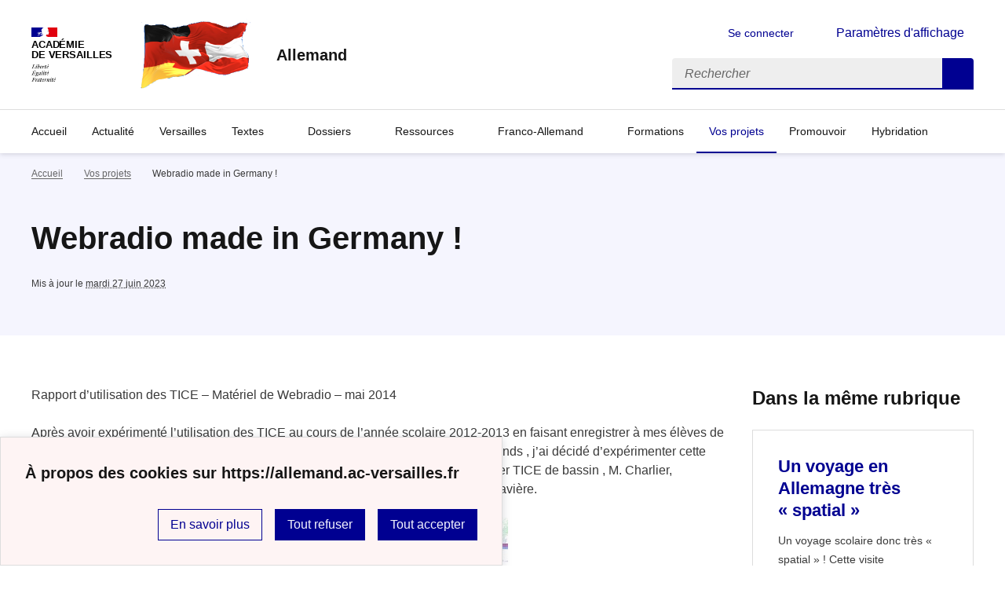

--- FILE ---
content_type: text/html; charset=utf-8
request_url: https://allemand.ac-versailles.fr/spip.php?article630
body_size: 12063
content:
<!DOCTYPE html>
<html dir="ltr" lang="fr" class="ltr fr no-js" data-fr-scheme="system">
<head>
	<script type='text/javascript'>/*<![CDATA[*/(function(H){H.className=H.className.replace(/\bno-js\b/,'js')})(document.documentElement);/*]]>*/</script>
	<title>Allemand</title>
	<meta name="description" content="Apprendre et enseigner l&#039;allemand. Ressources et informations gratuites pour professeurs d&#039;allemand, parents et &#233;l&#232;ves. Programme Voltaire et (...)" />
	<meta http-equiv="Content-Type" content="text/html; charset=utf-8" />
<meta name="viewport" content="width=device-width, initial-scale=1" />


<link rel="alternate" type="application/rss+xml" title="Syndiquer tout le site" href="spip.php?page=backend" />


<link rel='stylesheet' href='local/cache-css/db6b2a6c53e8c3d360fe35f91c59ea09.css?1767687478' type='text/css' /><script>/*<![CDATA[*/
var blocs_replier_tout = 0;
var blocs_slide = 'aucun';
var blocs_title_sep = /\|\|/g;
var blocs_title_def = 'Déplier||Replier';
var blocs_js_cookie = '';

/*]]>*/</script><script type="text/javascript">/* <![CDATA[ */
var mediabox_settings={"auto_detect":true,"ns":"box","tt_img":true,"sel_g":"#documents_portfolio a[type='image\/jpeg'],#documents_portfolio a[type='image\/png'],#documents_portfolio a[type='image\/gif']","sel_c":".mediabox","str_ssStart":"Diaporama","str_ssStop":"Arr\u00eater","str_cur":"{current}\/{total}","str_prev":"Pr\u00e9c\u00e9dent","str_next":"Suivant","str_close":"Fermer","str_loading":"Chargement\u2026","str_petc":"Taper \u2019Echap\u2019 pour fermer","str_dialTitDef":"Boite de dialogue","str_dialTitMed":"Affichage d\u2019un media","splash_url":"","lity":{"skin":"_simple-dark","maxWidth":"90%","maxHeight":"90%","minWidth":"400px","minHeight":"","slideshow_speed":"2500","opacite":"0.9","defaultCaptionState":"expanded"}};
/* ]]> */</script>
<!-- insert_head_css -->

















<script type='text/javascript' src='local/cache-js/6fcb3b84a31c6f7c19da2ad857284e9d.js?1767687478'></script>










<!-- insert_head -->





<script src='plugins/blocsdepliables/js/blocs.js?1767457274'></script>
<link rel="alternate" type="application/json+oembed" href="https://allemand.ac-versailles.fr/oembed.api/?format=json&amp;url=https%3A%2F%2Fallemand.ac-versailles.fr%2Fspip.php%3Farticle630" />






<meta name="generator" content="SPIP 4.1.18" />


<link rel="icon" type="image/x-icon" href="sites/allemand.ac-versailles.fr/squelettes/favicon.ico" />
<link rel="shortcut icon" type="image/x-icon" href="sites/allemand.ac-versailles.fr/squelettes/favicon.ico" />


<meta name="theme-color" content="#000091"><!-- Défini la couleur de thème du navigateur (Safari/Android) -->
<link rel="apple-touch-icon" href="plugins/squelette-dsfr/favicon/apple-touch-icon.png"><!-- 180×180 -->
<link rel="icon" href="plugins/squelette-dsfr/favicon/favicon.svg" type="image/svg+xml">
<link rel="shortcut icon" href="plugins/squelette-dsfr/favicon/favicon.ico" type="image/x-icon"><!-- 32×32 -->
<link rel="manifest" href="plugins/squelette-dsfr/favicon/manifest.webmanifest" crossorigin="use-credentials"></head>

<body id="top"  class="pas_surlignable page_article ">
<header role="banner" class="fr-header">
    <div class="fr-header__body">
        <div class="fr-container">
            <div class="fr-header__body-row">
                <div class="fr-header__brand fr-enlarge-link">
                    <div class="fr-header__brand-top">
                        <div class="fr-header__logo">
                            <p class="fr-logo">
                                Académie<br>de Versailles
								
                            </p>
                        </div>
                         
                            <div class="fr-header__operator">
                                <img
	src="IMG/logo/logo.png?1767687361" class='fr-responsive-img'
	width="238"
	height="150" alt='Logo du site Allemand'/>
                                <!-- L’alternative de l’image (attribut alt) doit impérativement être renseignée et reprendre le texte visible dans l’image -->
                            </div>
                        
                        <div class="fr-header__navbar">
                            <button class="fr-btn--search fr-btn" data-fr-opened="false" aria-controls="modal-recherche" title="Rechercher">
                                Rechercher
                            </button>
                            <button class="fr-btn--menu fr-btn" data-fr-opened="false" aria-controls="modal-menu" aria-haspopup="menu" title="Menu" id="fr-btn-menu-mobile-3">
                                Menu
                            </button>
                        </div>
                    </div>
                    <div class="fr-header__service">
                        <a href="https://allemand.ac-versailles.fr" title="Accueil - Allemand"   aria-label="revenir à l'accueil du site">
                            <p class="fr-header__service-title">Allemand</p>
                        </a>
                        
                    </div>
                </div>
                <div class="fr-header__tools">
                    <div class="fr-header__tools-links">
                        <ul class="fr-btns-group">
                             
                             <li>
                            <a class="fr-btn fr-fi-lock-line" href="spip.php?page=connexion&amp;url=spip.php%3Farticle630" aria-label="ouvrir le formulaire de connexion" title="connexion" rel="nofollow">Se connecter</a>
                            </li>
                            
                            
                            
							<li>
								<button class="fr-link fr-fi-theme-fill fr-link--icon-left fr-pt-0" aria-controls="fr-theme-modal" data-fr-opened="false" aria-label="Changer les paramêtres d'affichage" title="Paramètres d'affichage">Paramètres d'affichage</button>
							</li>
                        </ul>
                    </div>
                    <div class="fr-header__search fr-modal" id="modal-recherche">
                        <div class="fr-container fr-container-lg--fluid">
                            <button class="fr-btn--close fr-btn" aria-controls="modal-recherche">Fermer</button>
                                <form action="spip.php?page=recherche" method="get">
	<div class="fr-search-bar" id="formulaire_recherche" role="search">
		<input name="page" value="recherche" type="hidden"
/>

		
		<label for="recherche" class="fr-label">Rechercher :</label>
		<input type="search" class="fr-input" size="10" placeholder="Rechercher" name="recherche" id="recherche" accesskey="4" autocapitalize="off" autocorrect="off"
		/><button type="submit" class="fr-btn" value="Rechercher" title="Rechercher" />


</div>
</form>

                        </div>
                    </div>
                </div>
            </div>
        </div>
    </div>
    <div class="fr-header__menu fr-modal" id="modal-menu" aria-labelledby="fr-btn-menu-mobile-1">
        <div class="fr-container">
            <button class="fr-btn--close fr-btn" aria-controls="modal-menu">Fermer</button>
            <div class="fr-header__menu-links"></div>
			   <nav class="fr-nav" id="header-navigation" role="navigation" aria-label="Menu principal">
    <ul class="fr-nav__list">
        <li class="fr-nav__item active">
            <a class="fr-nav__link active" href="https://allemand.ac-versailles.fr" target="_self"    aria-label="Revenir à la page d'accueil" title="Accueil">Accueil</a>
        </li>

        
        <li class="fr-nav__item  ">
            
            <a class="fr-nav__link "  aria-label="Ouvrir la rubrique Actualité" title="Actualité" href="spip.php?rubrique1" target="_self"   >Actualité</a>
            
        </li>
        
        <li class="fr-nav__item  ">
            
            <a class="fr-nav__link "  aria-label="Ouvrir la rubrique Versailles" title="Versailles" href="spip.php?rubrique3" target="_self"   >Versailles</a>
            
        </li>
        
        <li class="fr-nav__item  ">
            
                <button class="fr-nav__btn" aria-expanded="false" aria-controls="menu-4"   >Textes</button>
                <div class="fr-collapse fr-menu" id="menu-4">
                    <ul class="fr-menu__list">
                        <li>
                            <a class="fr-nav__link fr-text--light"  aria-label="Ouvrir la rubrique Textes" title="Textes" href="spip.php?rubrique4" target="_self" ><i>Voir toute la rubrique</i></a>
                        </li>
            
                        <li>
                            <a class="fr-nav__link"  aria-label="Ouvrir la rubrique B.O." title="B.O." href="spip.php?rubrique5" target="_self" >B.O.</a>
                        </li>
            
                        <li>
                            <a class="fr-nav__link"  aria-label="Ouvrir la rubrique CECRL" title="CECRL" href="spip.php?rubrique6" target="_self" >CECRL</a>
                        </li>
            
                        <li>
                            <a class="fr-nav__link"  aria-label="Ouvrir la rubrique Programmes" title="Programmes" href="spip.php?rubrique7" target="_self" >Programmes</a>
                        </li>
            
                        <li>
                            <a class="fr-nav__link"  aria-label="Ouvrir la rubrique Socle commun" title="Socle commun" href="spip.php?rubrique8" target="_self" >Socle commun</a>
                        </li>
            
                    </ul>
                </div>
            
        </li>
        
        <li class="fr-nav__item  ">
            
                <button class="fr-nav__btn" aria-expanded="false" aria-controls="menu-33"   >Dossiers</button>
                <div class="fr-collapse fr-menu" id="menu-33">
                    <ul class="fr-menu__list">
                        <li>
                            <a class="fr-nav__link fr-text--light"  aria-label="Ouvrir la rubrique Dossiers" title="Dossiers" href="spip.php?rubrique33" target="_self" ><i>Voir toute la rubrique</i></a>
                        </li>
            
                        <li>
                            <a class="fr-nav__link"  aria-label="Ouvrir la rubrique Compréhension de l&#8217;écrit" title="Compréhension de l&#8217;écrit" href="spip.php?rubrique51" target="_self" >Compréhension de l&#8217;écrit</a>
                        </li>
            
                        <li>
                            <a class="fr-nav__link"  aria-label="Ouvrir la rubrique Compréhension orale" title="Compréhension orale" href="spip.php?rubrique34" target="_self" >Compréhension orale</a>
                        </li>
            
                        <li>
                            <a class="fr-nav__link"  aria-label="Ouvrir la rubrique Coopération avec l&#8217;assistant" title="Coopération avec l&#8217;assistant" href="spip.php?rubrique53" target="_self" >Coopération avec l&#8217;assistant</a>
                        </li>
            
                        <li>
                            <a class="fr-nav__link"  aria-label="Ouvrir la rubrique Différenciation pédagogique " title="Différenciation pédagogique " href="spip.php?rubrique54" target="_self" >Différenciation pédagogique </a>
                        </li>
            
                        <li>
                            <a class="fr-nav__link"  aria-label="Ouvrir la rubrique Enseignement bilangue" title="Enseignement bilangue" href="spip.php?rubrique50" target="_self" >Enseignement bilangue</a>
                        </li>
            
                        <li>
                            <a class="fr-nav__link"  aria-label="Ouvrir la rubrique Expression écrite" title="Expression écrite" href="spip.php?rubrique48" target="_self" >Expression écrite</a>
                        </li>
            
                        <li>
                            <a class="fr-nav__link"  aria-label="Ouvrir la rubrique Expression orale au bac" title="Expression orale au bac" href="spip.php?rubrique49" target="_self" >Expression orale au bac</a>
                        </li>
            
                        <li>
                            <a class="fr-nav__link"  aria-label="Ouvrir la rubrique Expression orale en collège et lycée" title="Expression orale en collège et lycée" href="spip.php?rubrique64" target="_self" >Expression orale en collège et lycée</a>
                        </li>
            
                        <li>
                            <a class="fr-nav__link"  aria-label="Ouvrir la rubrique Grammaire et perspective actionnelle" title="Grammaire et perspective actionnelle" href="spip.php?rubrique66" target="_self" >Grammaire et perspective actionnelle</a>
                        </li>
            
                        <li>
                            <a class="fr-nav__link"  aria-label="Ouvrir la rubrique Rencontre avec un auteur" title="Rencontre avec un auteur" href="spip.php?rubrique57" target="_self" >Rencontre avec un auteur</a>
                        </li>
            
                    </ul>
                </div>
            
        </li>
        
        <li class="fr-nav__item  ">
            
                <button class="fr-nav__btn" aria-expanded="false" aria-controls="menu-2"   >Ressources</button>
                <div class="fr-collapse fr-menu" id="menu-2">
                    <ul class="fr-menu__list">
                        <li>
                            <a class="fr-nav__link fr-text--light"  aria-label="Ouvrir la rubrique Ressources" title="Ressources" href="spip.php?rubrique2" target="_self" ><i>Voir toute la rubrique</i></a>
                        </li>
            
                        <li>
                            <a class="fr-nav__link"  aria-label="Ouvrir la rubrique Activités pédagogiques" title="Activités pédagogiques" href="spip.php?rubrique9" target="_self" >Activités pédagogiques</a>
                        </li>
            
                        <li>
                            <a class="fr-nav__link"  aria-label="Ouvrir la rubrique Audio et CO" title="Audio et CO" href="spip.php?rubrique10" target="_self" >Audio et CO</a>
                        </li>
            
                        <li>
                            <a class="fr-nav__link"  aria-label="Ouvrir la rubrique Histoire &amp; Civilisation" title="Histoire &amp; Civilisation" href="spip.php?rubrique11" target="_self" >Histoire &amp; Civilisation</a>
                        </li>
            
                        <li>
                            <a class="fr-nav__link"  aria-label="Ouvrir la rubrique Evaluations ou examens" title="Evaluations ou examens" href="spip.php?rubrique12" target="_self" >Evaluations ou examens</a>
                        </li>
            
                        <li>
                            <a class="fr-nav__link"  aria-label="Ouvrir la rubrique Littérature" title="Littérature" href="spip.php?rubrique31" target="_self" >Littérature</a>
                        </li>
            
                        <li>
                            <a class="fr-nav__link"  aria-label="Ouvrir la rubrique Liens coups de coeur" title="Liens coups de coeur" href="spip.php?rubrique14" target="_self" >Liens coups de coeur</a>
                        </li>
            
                        <li>
                            <a class="fr-nav__link"  aria-label="Ouvrir la rubrique Boîte à outils" title="Boîte à outils" href="spip.php?rubrique28" target="_self" >Boîte à outils</a>
                        </li>
            
                        <li>
                            <a class="fr-nav__link"  aria-label="Ouvrir la rubrique Jeux &amp; Quiz" title="Jeux &amp; Quiz" href="spip.php?rubrique15" target="_self" >Jeux &amp; Quiz</a>
                        </li>
            
                        <li>
                            <a class="fr-nav__link"  aria-label="Ouvrir la rubrique Pour le prof" title="Pour le prof" href="spip.php?rubrique52" target="_self" >Pour le prof</a>
                        </li>
            
                    </ul>
                </div>
            
        </li>
        
        <li class="fr-nav__item  ">
            
                <button class="fr-nav__btn" aria-expanded="false" aria-controls="menu-16"   >Franco-Allemand</button>
                <div class="fr-collapse fr-menu" id="menu-16">
                    <ul class="fr-menu__list">
                        <li>
                            <a class="fr-nav__link fr-text--light"  aria-label="Ouvrir la rubrique Franco-Allemand" title="Franco-Allemand" href="spip.php?rubrique16" target="_self" ><i>Voir toute la rubrique</i></a>
                        </li>
            
                        <li>
                            <a class="fr-nav__link"  aria-label="Ouvrir la rubrique Mobilités collectives ou individuelles" title="Mobilités collectives ou individuelles" href="spip.php?rubrique18" target="_self" >Mobilités collectives ou individuelles</a>
                        </li>
            
                        <li>
                            <a class="fr-nav__link"  aria-label="Ouvrir la rubrique AbiBac" title="AbiBac" href="spip.php?rubrique26" target="_self" >AbiBac</a>
                        </li>
            
                        <li>
                            <a class="fr-nav__link"  aria-label="Ouvrir la rubrique Etudes &amp; Travail" title="Etudes &amp; Travail" href="spip.php?rubrique23" target="_self" >Etudes &amp; Travail</a>
                        </li>
            
                        <li>
                            <a class="fr-nav__link"  aria-label="Ouvrir la rubrique J.F.A." title="J.F.A." href="spip.php?rubrique24" target="_self" >J.F.A.</a>
                        </li>
            
                        <li>
                            <a class="fr-nav__link"  aria-label="Ouvrir la rubrique OFAJ" title="OFAJ" href="spip.php?rubrique29" target="_self" >OFAJ</a>
                        </li>
            
                        <li>
                            <a class="fr-nav__link"  aria-label="Ouvrir la rubrique Mobilité professionnel" title="Mobilité professionnel" href="spip.php?rubrique55" target="_self" >Mobilité professionnel</a>
                        </li>
            
                        <li>
                            <a class="fr-nav__link"  aria-label="Ouvrir la rubrique Prix et concours" title="Prix et concours" href="spip.php?rubrique30" target="_self" >Prix et concours</a>
                        </li>
            
                    </ul>
                </div>
            
        </li>
        
        <li class="fr-nav__item  ">
            
            <a class="fr-nav__link "  aria-label="Ouvrir la rubrique Formations" title="Formations" href="spip.php?rubrique38" target="_self"   >Formations</a>
            
        </li>
        
        <li class="fr-nav__item  on active ">
            
            <a class="fr-nav__link  on active"  aria-label="Ouvrir la rubrique Vos projets" title="Vos projets" href="spip.php?rubrique37" target="_self"  on aria-current="page" >Vos projets</a>
            
        </li>
        
        <li class="fr-nav__item  ">
            
            <a class="fr-nav__link "  aria-label="Ouvrir la rubrique Promouvoir" title="Promouvoir" href="spip.php?rubrique25" target="_self"   >Promouvoir</a>
            
        </li>
        
        <li class="fr-nav__item  ">
            
            <a class="fr-nav__link "  aria-label="Ouvrir la rubrique Hybridation" title="Hybridation" href="spip.php?rubrique36" target="_self"   >Hybridation</a>
            
        </li>
        
    </ul>
</nav> 
			
        </div>
    </div>
</header>
<main id="main" role="main" class="fr-pb-6w">

	<section class="fr-acticle-header fr-background-alt--blue-france">
		<div class="fr-container ">

			<nav role="navigation" class="fr-breadcrumb" aria-label="vous êtes ici :">
				<button class="fr-breadcrumb__button" aria-expanded="false" aria-controls="breadcrumb-1">Voir le fil d’Ariane</button>
				<div class="fr-collapse" id="breadcrumb-1">
					<ol class="fr-breadcrumb__list">
						<li><a class="fr-breadcrumb__link" title="Accueil du site" aria-label="revenir à l'accueil du site"  href="https://allemand.ac-versailles.fr/">Accueil</a></li>
						
						<li><a class="fr-breadcrumb__link" title="Vos projets" href="spip.php?rubrique37" aria-label="ouvrir la rubrique Vos projets" >Vos projets</a>
						</li>
						
						<li><a class="fr-breadcrumb__link" aria-current="page">Webradio made in Germany !</a></li>
					</ol>
				</div>
			</nav>
			
			<h1 class="fr-h1 crayon article-titre-630 ">Webradio made in Germany&nbsp;!</h1>
			

			
			
			<p class="fr-text--xs">Mis à jour le <abbr class="published" title="2014-09-04T13:19:32Z">mardi 27 juin 2023</abbr> </p>
			
			</div>

	</section>
	<div class="fr-container fr-mt-8w">
		<div class="fr-grid-row fr-grid-row--gutters">


			<!-- Colonne affichage principal -->
			<div class="fr-col-12 fr-col-md-8 fr-col-lg-9">
				<div class="crayon article-texte-630 "><p>Rapport d’utilisation des TICE – Matériel de Webradio – mai 2014</p>
<p>Après avoir expérimenté l’utilisation des TICE au cours de l’année scolaire 2012-2013 en faisant enregistrer à mes élèves de 4&#176; un audio guide du château de Versailles à l’usage de leurs correspondants allemands , j’ai décidé d’expérimenter cette année avec l’aide de mon collègue professeur de technologie et par ailleurs conseiller TICE de bassin , M.&nbsp;Charlier, l’utilisation de la webradio dans le cadre de notre échange scolaire annuel avec la Bavière.</p>
<div class='spip_document_741 spip_document spip_documents spip_document_image spip_documents_center spip_document_center'>
<figure class="spip_doc_inner">


		<img src='IMG/jpg/webradio_2.jpg' width="320" height="240" alt='' />
</figure>
</div>
<p>Le projet concernait une classe de 4&#176; bilangue dont 19 élèves d’un très bon niveau et très enthousiastes participaient à l’échange. Le thème de travail choisi cette année était les clichés et préjugés entre les deux peuples.<br class='autobr' />
Le séjour en Allemagne était le moment idéal pour placer les élèves en situation naturelle  de communication  et  éprouver leur compréhension et expression orales, par ailleurs déjà bien entrainées.<br class='autobr' />
L’objectif – ambitieux- consistait à réaliser d’une part des micro-trottoirs, d’autre part une émission radio dans les conditions du direct. <br class='autobr' />
Il s’agissait de les pousser à adresser la parole à des inconnus en allemand avec obligation de comprendre pour réagir ou noter les réponses, et par là à vaincre leur appréhension à s’exprimer en allemand d’une part&nbsp;; et à réagir spontanément en interaction d’autre part.</p>
<div class='spip_document_742 spip_document spip_documents spip_document_image spip_documents_center spip_document_center'>
<figure class="spip_doc_inner">


		<img src='IMG/jpg/webradio_3.jpg' width="320" height="240" alt='' />
</figure>
</div>
<p>Les élèves se sont familiarisés avec les contraintes de l’enregistrement ( distance du micro, vitesse et qualité de l’élocution, ton, choix du vocabulaire…)  par des compte s- rendus journaliers de leurs visites et activités , en français , diffusés le soir même sur le blog de web radio à l’intention des parents, ravis de partager leurs aventures au quotidien .</p>
<div class='spip_document_743 spip_document spip_documents spip_document_image spip_documents_center spip_document_center'>
<figure class="spip_doc_inner">


		<img src='IMG/jpg/webradio_4.jpg' width="320" height="240" alt='' />
</figure>
</div>
<p>Afin de familiariser les élèves avec l’exercice, ils ont effectué  avant le départ des mini sondages auprès de français sur leur connaissance et leur vision de l’Allemagne . Ce n’est qu’en fin de séjour pour avoir une oreille un peu plus perméable, notamment à l’accent bavarois(&nbsp;!) qu’ils ont pu , au cours d’une plage de deux heures de temps libre dans les villes de Mühldorf et Waldkraiburg , aborder des inconnus micro en main et les inciter à répondre au même sondage en allemand sur leur connaissance et vision de la France . Malgré leur déception d’être souvent refoulés, ils ont su insister, obtenir des réponses et en ont retiré une grande fierté. . . Loin du regard et de l’oreille attentive du prof et déambulant en duos, ils ont  pris l’exercice comme un jeu …<br class='autobr' />
Cet exercice a augmenté leur réactivité linguistique et leur assurance, qu’il ne restait plus qu’à mettre à l’épreuve en studio…<br class='autobr' />
Le deuxième défi était l’enregistrement d’une émission de radio dans les conditions du  direct  avec des invités. L’ensemble s’est déroulé au cours de deux séances de deux heures, en fin de séjour.  <br class='autobr' />
Au cours de séances préparatoires, les élèves  avaient par groupe de trois rédigé un questionnaire d’une dizaine de questions ouvertes  sur différents thèmes&nbsp;: Paris, la cuisine française, les personnalités françaises, le sport en France, l’histoire de France et la langue française. Des professeurs volontaires, non romanistes,  de l’établissement partenaires ont été invités à venir se faire interviewer spontanément, sans aucune connaissance préalable du thème. <br class='autobr' />
L’enjeu était donc de se faire comprendre et de créer un véritable échange en un minimum d’hésitations, un maximum de correction dans la prononciation et une attitude invitant au dialogue par le regard et l’intonation, chose moins évidente qu’il n’y parait devant un micro avec un casque sur la tête… <br class='autobr' />
Mon rêve était que les questions et réponses donnent naissance à un échange spontané, ce qui s’est produit à quelques reprises.</p>
<div class='spip_document_744 spip_document spip_documents spip_document_image spip_documents_center spip_document_center'>
<figure class="spip_doc_inner">


		<img src='IMG/jpg/webradio_5.jpg' width="320" height="240" alt='' />
</figure>
</div>
<p>Autour de la table se trouvaient les trois journalistes, l’invité, et le responsable de la régie. Il était clair qu’en aucun cas l’enregistrement ne serait arrêté. La pression était grande. J’avais pensé effectuer moi même la traduction simultanée mais, n’étant pas à un défi près avec cette classe,  j’ai décidé au dernier moment de confier ce rôle aux meilleurs élèves en compréhension orale, qui nous ont littéralement bluffés par leur prestation.  <br class='autobr' />
Les interviews montées   et les photos témoignent de ces échanges  et du  sérieux avec lequel les élèves ont joué leur rôle, même les plus timides …</p>
<div class='spip_document_745 spip_document spip_documents spip_document_image spip_documents_center spip_document_center'>
<figure class="spip_doc_inner">


		<img src='IMG/jpg/webradio_6.jpg' width="320" height="240" alt='' />
</figure>
</div>
<p>Un sondage effectué au retour  auprès des élèves révèle que c’est d’abord l’originalité du projet qui les a séduits&nbsp;: ils ont qualifié cette expérience d’enregistrement en studio d’inédite, de &#171;&nbsp;très originale&nbsp;&#187;  &#171;&nbsp;amusante&nbsp;&#187;, &#171;&nbsp;drôle et conviviale&#171;&nbsp;.<br class='autobr' />
Beaucoup ont jugé l’exigence de spontanéité enrichissante et ont apprécié de &#171;&nbsp;voir qu’on peut s’exprimer dans une langue étrangère&nbsp;&#187; sans forcément beaucoup hésiter.<br class='autobr' />
Si du point de vue linguistique, ils ont trouvé intéressant de devoir &#171;&nbsp;s’exprimer clairement&nbsp;&#187;, d’&nbsp;&#187;apprendre de nouveaux mots&nbsp;&#187;, et de prononcer correctement, c’est surtout l’aspect social qui leur a plu&nbsp;: le fait de se rassembler autour d’un projet et  de dialoguer avec des professeurs allemands.</p>
<div class='spip_document_746 spip_document spip_documents spip_document_image spip_documents_center spip_document_center'>
<figure class="spip_doc_inner">


		<img src='IMG/jpg/webradio_7.jpg' width="320" height="240" alt='' />
</figure>
</div>
<p>Leur principal problème a été de gérer le stress du &#171;&nbsp;direct&nbsp;&#187;,  de limiter les hésitations, de parler distinctement.  Ils estiment que l’obligation de comprendre immédiatement et de devoir enchainer sur une réponse ou question de l’interlocuteur  leur a posé quelques difficultés.</p>
<div class='spip_document_747 spip_document spip_documents spip_document_image spip_documents_center spip_document_center'>
<figure class="spip_doc_inner">


		<img src='IMG/jpg/webradio_8.jpg' width="320" height="240" alt='' />
</figure>
</div>
<p>Concernant les micro-trottoirs , ils ont pour la plupart qualifié cette expérience de rencontre d’&nbsp;&#187;amusante&nbsp;&#187; et &#171;&nbsp;originale&nbsp;&#187;  et l’ont prise comme un jeu, comme en témoignent les enregistrements. Ils ont cependant peu apprécié d’être souvent refoulés par les passants, entre autres à la vue du questionnaire certainement un peu trop long, et de consacrer beaucoup de temps à cet exercice. <br class='autobr' />
Au retour de l’échange , l’analyse des résultats du sondage en allemand a permis de revenir sur la question de la pertinence des clichés par rapport à l’expérience vécue.</p>
<div
  class="spip_document_748 spip_document spip_documents spip_document_audio player">
<figure class="spip_doc_inner">
	
  <div class="audio-wrapper" style='width:400px;max-width:100%;'>
  	<audio class="mejs mejs-748 "
  	       data-id="9e128710f3fa93cb1bd74e6503500b63"
  	       src="IMG/mp3/sondages_montage_3.mp3"
  	       type="audio/mpeg"
  	       preload="none"
  	       data-mejsoptions='{"alwaysShowControls": true,"loop":false,"audioWidth":"100%"}'
  	       controls="controls"
  				 ></audio>
  </div>
<script>/*<![CDATA[*/var mejspath='plugins-dist/medias/lib/mejs/mediaelement-and-player.min.js?1724149388',mejscss='plugins-dist/medias/lib/mejs/mediaelementplayer.min.css?1724149388';
var mejsloader;
(function(){var a=mejsloader;"undefined"==typeof a&&(mejsloader=a={gs:null,plug:{},css:{},init:null,c:0,cssload:null});a.init||(a.cssload=function(c){if("undefined"==typeof a.css[c]){a.css[c]=!0;var b=document.createElement("link");b.href=c;b.rel="stylesheet";b.type="text/css";document.getElementsByTagName("head")[0].appendChild(b)}},a.init=function(){!0===a.gs&&function(c){jQuery("audio.mejs,video.mejs").not(".done,.mejs__player").each(function(){function b(){var e=!0,h;for(h in d.css)a.cssload(d.css[h]);for(var f in d.plugins)"undefined"==
typeof a.plug[f]?(e=!1,a.plug[f]=!1,jQuery.getScript(d.plugins[f],function(){a.plug[f]=!0;b()})):0==a.plug[f]&&(e=!1);e&&jQuery("#"+c).mediaelementplayer(jQuery.extend(d.options,{success:function(a,c){function b(){var b=jQuery(a).closest(".mejs__inner");a.paused?(b.addClass("pausing"),setTimeout(function(){b.filter(".pausing").removeClass("playing").removeClass("pausing").addClass("paused")},100)):b.removeClass("paused").removeClass("pausing").addClass("playing")}b();a.addEventListener("play",b,!1);
a.addEventListener("playing",b,!1);a.addEventListener("pause",b,!1);a.addEventListener("paused",b,!1);g.attr("autoplay")&&a.play()}}))}var g=jQuery(this).addClass("done"),c;(c=g.attr("id"))||(c="mejs-"+g.attr("data-id")+"-"+a.c++,g.attr("id",c));var d={options:{},plugins:{},css:[]},e,h;for(e in d)if(h=g.attr("data-mejs"+e))d[e]=jQuery.parseJSON(h);b()})}(jQuery)});a.gs||("undefined"!==typeof mejscss&&a.cssload(mejscss),a.gs=jQuery.getScript(mejspath,function(){a.gs=!0;a.init();jQuery(a.init);onAjaxLoad(a.init)}))})();/*]]>*/</script>

</figure>
</div>
<p>La webradio nous a non seulement permis d’instaurer un cadre de travail précis avec une certaine rigueur mais aussi de partager cette expérience avec les parents qui nos ont remerciés maintes fois pour ce projet. La réécoute des émissions a été riche d’enseignements pour les élèves qui se sont révélés très critiques quant à leurs prestations, le stress du direct ayant sa part de responsabilité.</p>
<p>En tant que professeur, j’estime avoir atteint mon  but en ayant permis à mes élèves de découvrir et s’investir dans ce qui reste l’objectif prioritaire de mon enseignement&nbsp;: l’envie et le plaisir de communiquer et de progresser dans la connaissance et la compréhension  de l’autre.</p>
<p>Je dois dire que cette expérience est allée au-delà de nos espérances, à M.&nbsp;Charlier et moi-même&nbsp;: les élèves ont apprivoisé très vite les techniques d’enregistrement  et ont fait preuve d’une grande ouverture d’esprit, d’un intérêt constant et d’une bonne humeur sans faille.</p>
<p>Qu’ils en soient encore ici félicités et remerciés.</p>
<p>Il ne reste plus qu’à leur trouver un autre défi à relever pour l’an prochain…</p>
<p>Muriel Hangouët <br class='autobr' />
Professeur d’allemand  <br class='autobr' />
Collège Darius Milhaud <br class='autobr' />
78500 Sartrouville <br class='autobr' />
Mai 2014</p>
<p>Les photos et émissions sont consultables sur le site suivant&nbsp;: <br class='autobr' />
<a href="http://blog.crdp-versailles.fr/waldkraiburg2014/" class='spip_url spip_out auto' rel='nofollow external'>http://blog.crdp-versailles.fr/waldkraiburg2014/</a><br class='autobr' />
ou par le site du collège&nbsp;: <br class='autobr' />
<a href="http://www.clg-milhaud-sartrouville.ac-versailles.fr/" class='spip_url spip_out auto' rel='nofollow external'>http://www.clg-milhaud-sartrouville.ac-versailles.fr/</a></p>
<p>mot de passe&nbsp;: dariusenallemagne</p></div>

				
				

				
				<div class="documents_galerie fr-mt-8w fr-col-12" id="documents_joints">
		<h2>Galerie d'images</h2>
		
		<a href="IMG/jpg/webradio_1.jpg" type="image/jpeg" class="fr-mr-3w" onclick="location.href='https://allemand.ac-versailles.fr/spip.php?article630&amp;id_document=740#documents_portfolio';return false;"><img src='local/cache-vignettes/L267xH200/webradio_1-2728e.jpg?1767703113' width='267' height='200' class='image_galerie' alt='' /></a>
		
		
	</div><!--#documents_joints-->

				

				
				<a href="#forum" name="forum" id="forum"></a>				


			</div><!-- Fin Colonne affichage principal -->




			<!-- Colonne affichage autres articles -->
			<div class="fr-col-12 fr-col-md-4 fr-col-lg-3">
				



				
				
					<h4>Dans la même rubrique</h4>
						<div class="fr-grid-row fr-grid-row--gutters">
							
								<div class="fr-col-12 fr-col-sm-6 fr-col-md-12">
									<div class="fr-card fr-enlarge-link transparent">
		<div class="fr-card__body">
			<div class="fr-card__content">
				<h3 class="fr-card__title">
					<a aria-describedby="Un voyage scolaire donc très &#171; spatial &#187; ! Cette visite exceptionnelle a souligné plusieurs valeurs portées par l’ESA elle-même : la coopération, la détermination et la paix." aria-label="Ouvrir l'article Un voyage en Allemagne très &#171;&nbsp;spatial&nbsp;&#187;" title="Un voyage en Allemagne très &#171;&nbsp;spatial&nbsp;&#187;" href="spip.php?article1126">Un voyage en Allemagne très &#171;&nbsp;spatial&nbsp;&#187;</a>
				</h3>
				<p class="fr-card__desc">Un voyage scolaire donc très &#171; spatial &#187; ! Cette visite exceptionnelle a souligné plusieurs valeurs portées par l’ESA elle-même : la coopération, la détermination et la paix.</p>
				
				<div class="fr-card__end">
					<p class="fr-card__detail">15 septembre 2024</p>
				</div>
			</div>
		</div>
		
	</div>								</div>
							
								<div class="fr-col-12 fr-col-sm-6 fr-col-md-12">
									<div class="fr-card fr-enlarge-link transparent">
		<div class="fr-card__body">
			<div class="fr-card__content">
				<h3 class="fr-card__title">
					<a aria-describedby="Avec un groupe d'élèves de 4ème, j'ai participé au concours du Goethe Institut." aria-label="Ouvrir l'article Réalisation d’une vidéo en classe d’allemand dans le cadre du concours &laquo;&nbsp;Sporttalente, Sport für alle&nbsp;&raquo;" title="Réalisation d’une vidéo en classe d’allemand dans le cadre du concours &laquo;&nbsp;Sporttalente, Sport für alle&nbsp;&raquo;" href="spip.php?article1116">Réalisation d’une vidéo en classe d’allemand dans le cadre du concours &laquo;&nbsp;Sporttalente, Sport für alle&nbsp;&raquo;</a>
				</h3>
				<p class="fr-card__desc">Avec un groupe d'élèves de 4ème, j'ai participé au concours du Goethe Institut.</p>
				
				<div class="fr-card__end">
					<p class="fr-card__detail">14 octobre 2025</p>
				</div>
			</div>
		</div>
		
	</div>								</div>
							
								<div class="fr-col-12 fr-col-sm-6 fr-col-md-12">
									<div class="fr-card fr-enlarge-link transparent">
		<div class="fr-card__body">
			<div class="fr-card__content">
				<h3 class="fr-card__title">
					<a aria-describedby="Lecture d'un roman allemand en classe de Terminale." aria-label="Ouvrir l'article Lecture en classe de &laquo;&nbsp;Krummer Hund&nbsp;&raquo; de Juliane Pickel" title="Lecture en classe de &laquo;&nbsp;Krummer Hund&nbsp;&raquo; de Juliane Pickel" href="spip.php?article1110">Lecture en classe de &laquo;&nbsp;Krummer Hund&nbsp;&raquo; de Juliane Pickel</a>
				</h3>
				<p class="fr-card__desc">Lecture d'un roman allemand en classe de Terminale.</p>
				
				<div class="fr-card__end">
					<p class="fr-card__detail">8 septembre 2023</p>
				</div>
			</div>
		</div>
		
	</div>								</div>
							
						</div>
				

			</div>

			
		</div>
	</div>


</main>

<!-- footer avec partenaires -->
  <div class="fr-share fr-mt-5w">
	<div class="fr-container">
	<p class="fr-share__title">Partager la page</p>
	<ul class="fr-share__group">
		<li>
			<a class="fr-share__link fr-share__link--facebook" title="Partager sur Facebook - nouvelle fenêtre" href="https://www.facebook.com/sharer.php?u=https://allemand.ac-versailles.fr/spip.php?article630" target="_blank" rel="noopener" onclick="window.open(this.href,'Partager sur Facebook','toolbar=no,location=yes,status=no,menubar=no,scrollbars=yes,resizable=yes,width=600,height=450'); event.preventDefault();">Partager sur Facebook</a>
		</li>
		<li>
			<!-- Les paramètres de la reqûete doivent être URI-encodés (ex: encodeURIComponent() en js) -->
			<a class="fr-share__link fr-share__link--twitter" title="Partager sur Twitter - nouvelle fenêtre" href="https://twitter.com/intent/tweet?url=https://allemand.ac-versailles.fr/spip.php?article630&text=Webradio made in Germany&nbsp;!&via=[À MODIFIER - via]&hashtags=[À MODIFIER - hashtags]" target="_blank" rel="noopener" onclick="window.open(this.href,'Partager sur Twitter','toolbar=no,location=yes,status=no,menubar=no,scrollbars=yes,resizable=yes,width=600,height=420'); event.preventDefault();">Partager sur Twitter</a>
		</li>
		<li>
			<a class="fr-share__link fr-share__link--linkedin" title="Partager sur LinkedIn - nouvelle fenêtre" href="https://www.linkedin.com/shareArticle?url=https://allemand.ac-versailles.fr/spip.php?article630&title=Webradio made in Germany&nbsp;!" target="_blank" rel="noopener" onclick="window.open(this.href,'Partager sur LinkedIn','toolbar=no,location=yes,status=no,menubar=no,scrollbars=yes,resizable=yes,width=550,height=550'); event.preventDefault();">Partager sur LinkedIn</a>
		</li>
		<li>
			<a class="fr-share__link fr-share__link--mail" href="mailto:?subject=Webradio made in Germany&nbsp;!&body=Voir cette page du site Allemand : https://allemand.ac-versailles.fr/spip.php?article630" title="Partager par email" target="_blank">Partager par email</a>
		</li>
		<li>
			<button class="fr-share__link fr-share__link--copy" title="Copier dans le presse-papier" onclick="navigator.clipboard.writeText(window.location);alert('Adresse copiée dans le presse papier.');">Copier dans le presse-papier</button>
		</li>
	</ul>
</div>
</div>



<footer class="fr-footer fr-pb-3w" role="contentinfo" id="footer-1060">
    <div class="fr-container">
        <div class="fr-footer__body">
            <div class="fr-footer__brand fr-enlarge-link">
                <a href="https://allemand.ac-versailles.fr" title="Retour à l’accueil"   aria-label="Revenir à l'accueil du site">
                    <p class="fr-logo">
                        Académie<br>de Versailles
                    </p>
                </a>
            </div>
            <div class="fr-footer__content">
                <p class="fr-footer__content-desc"> 2006 - 2026 Allemand</p>
                <ul class="fr-footer__content-list">
                    
                    <li class="fr-footer__content-item">
                        <a class="fr-footer__content-link" target="_blank" href="http://www.ac-versailles.fr" title="Ouvrir le site Académie de Versailles"   aria-label="ouvrir le site Académie de Versailles">Académie de Versailles</a>
                    </li>
                    
                    <li class="fr-footer__content-item">
                        <a class="fr-footer__content-link" target="_blank" href="https://ariane.ac-versailles.fr/" title="Ouvrir le site Accès Ariane"   aria-label="ouvrir le site Accès Ariane">Accès Ariane</a>
                    </li>
                    
                </ul>
            </div>
        </div>
		
        <div class="fr-footer__bottom">
            <ul class="fr-footer__bottom-list">
                <li class="fr-footer__bottom-item">
                    <a class="fr-footer__bottom-link" href="spip.php?page=plan"  title="Plan du site" aria-label="ouvrir le plan du site">Plan du site</a>
                </li>
				 
				<li class="fr-footer__bottom-item">
					<a class="fr-footer__bottom-link" href="spip.php?page=contact"  title="Contact" aria-label="ouvrir le formulaire de contact">Nous contacter</a>
				</li>
				
                <li class="fr-footer__bottom-item">
                    <a class="fr-footer__bottom-link" href="#">Accessibilité : partiellement conforme</a>
                </li>
                <li class="fr-footer__bottom-item">
                    <a class="fr-footer__bottom-link" href="spip.php?page=mentions"  title="Mentions" aria-label="voir les mentions légales">Mentions légales</a>
                </li>
                
                
				<li class="fr-footer__bottom-item">
					<button class="fr-footer__bottom-link fr-fi-theme-fill fr-link--icon-left" aria-controls="fr-theme-modal" data-fr-opened="false" title="Modifier les paramêtres d'affichage">Paramètres d'affichage</button>
				</li>
				<li class="fr-footer__bottom-item">
					<a class="fr-footer__bottom-link fr-fi-rss-line fr-link--icon-left" href="spip.php?page=backend" title="S'abonner au flux RSS">Flux RSS</a>
				</li>
            </ul>
			 
            <ul class="fr-footer__bottom-list">
				 <li class="fr-footer__bottom-item">
                    <a class="fr-footer__bottom-link" href="spip.php?page=connexion&amp;url=spip.php%3Farticle630"  title="Connexion" aria-label="Ouvrir le formulaire de connexion">Se connecter</a>
                </li>
				
				
            </ul>

        </div>
    </div>
</footer>



<dialog id="fr-theme-modal" class="fr-modal" role="dialog" aria-labelledby="fr-theme-modal-title">
	<div class="fr-container fr-container--fluid fr-container-md">
		<div class="fr-grid-row fr-grid-row--center">
			<div class="fr-col-12 fr-col-md-8 ">
				<div class="fr-modal__body">
					<div class="fr-modal__header">
						<button class="fr-link--close fr-link" aria-controls="fr-theme-modal">Fermer</button>
					</div>
					<div class="fr-modal__content">
						<h1 id="fr-theme-modal-title" class="fr-modal__title">
							Paramètres d’affichage
						</h1>
						<p>Choisissez un thème pour personnaliser l’apparence du site.</p>
						<div class="fr-grid-row fr-grid-row--gutters">
							<div class="fr-col">
								<div id="fr-display" class="fr-form-group fr-display">
									<div class="fr-form-group">
										<fieldset class="fr-fieldset">
											<div class="fr-fieldset__content">
												<div class="fr-radio-group fr-radio-rich">
													<input value="light" type="radio" id="fr-radios-theme-light" name="fr-radios-theme">
													<label class="fr-label" for="fr-radios-theme-light">Thème clair
													</label>
													<div class="fr-radio-rich__img" data-fr-inject-svg>
														<img src="plugins/squelette-dsfr/img/light.svg" alt="">
														<!-- L’alternative de l’image (attribut alt) doit rester vide car l’image est illustrative et ne doit pas être restituée aux technologies d’assistance -->
													</div>
												</div>
												<div class="fr-radio-group fr-radio-rich">
													<input value="dark" type="radio" id="fr-radios-theme-dark" name="fr-radios-theme">
													<label class="fr-label" for="fr-radios-theme-dark">Thème sombre
													</label>
													<div class="fr-radio-rich__img" data-fr-inject-svg>
														<img src="plugins/squelette-dsfr/img/dark.svg" alt="">
														<!-- L’alternative de l’image (attribut alt) doit rester vide car l’image est illustrative et ne doit pas être restituée aux technologies d’assistance -->
													</div>
												</div>
												<div class="fr-radio-group fr-radio-rich">
													<input value="system" type="radio" id="fr-radios-theme-system" name="fr-radios-theme">
													<label class="fr-label" for="fr-radios-theme-system">Système
														<span class="fr-hint-text">Utilise les paramètres système.</span>
													</label>
													<div class="fr-radio-rich__img" data-fr-inject-svg>
														<img src="plugins/squelette-dsfr/img/system.svg" alt="">
														<!-- L’alternative de l’image (attribut alt) doit rester vide car l’image est illustrative et ne doit pas être restituée aux technologies d’assistance -->
													</div>
												</div>
											</div>
										</fieldset>
									</div>
								</div>

							</div>
							<div class="fr-col">
								<div id="fr-display2" class="fr-form-group fr-display">
									<div class="fr-form-group">
										<fieldset class="fr-fieldset">
											<div class="fr-fieldset__content">
												<div class="fr-radio-group fr-radio-rich">
													<input value="light" type="radio" id="fr-radios-dyslexic-non" name="fr-radios-dyslexic"
																												checked
																											>
													<label class="fr-label marianne" for="fr-radios-dyslexic-non">Police Marianne
													</label>
													<div class="fr-radio-rich__img" data-fr-inject-svg>
														<h1 class="fr-text-center fr-width-100 fr-mt-2w marianne">AB</h1>
														<!-- L’alternative de l’image (attribut alt) doit rester vide car l’image est illustrative et ne doit pas être restituée aux technologies d’assistance -->
													</div>
												</div>
												<div class="fr-radio-group fr-radio-rich">
													<input value="dark" type="radio" id="fr-radios-dyslexic-oui" name="fr-radios-dyslexic"
																										>
													<label class="fr-label dyslexic" for="fr-radios-dyslexic-oui">Police OpenDyslexic
													</label>
													<div class="fr-radio-rich__img" data-fr-inject-svg>
														<h1 class="fr-text-center fr-width-100 fr-mt-2w dyslexic">AB</h1>
														<!-- L’alternative de l’image (attribut alt) doit rester vide car l’image est illustrative et ne doit pas être restituée aux technologies d’assistance -->
													</div>
												</div>

											</div>
										</fieldset>
									</div>
								</div>

							</div>
						</div>
					</div>
				</div>
			</div>
		</div>
	</div>
</dialog>


<script>
	$('table').removeClass('spip');
	$('table').addClass('fr-table');
</script>

<a class="fr-link fr-icon-arrow-up-fill fr-link--icon-right fr-pr-2w fr-pb-2w fr-display-none" href="#top" id="backtToTop">
	Haut de page
</a>
</body>

<script type="module" src="plugins/squelette-dsfr/dsfr/dsfr.module.min.js"></script>
<script type="text/javascript" nomodule src="plugins/squelette-dsfr/dsfr/dsfr.nomodule.min.js"></script>

<script>
    document.getElementById('fr-radios-dyslexic-oui').onclick = function(){
        console.log("OpenDislexic");
        document.getElementsByTagName('body')[0].classList.add("dyslexic");
        Cookies.set("daneVersaillesDyslexic",  "oui", { expires: 15 });

    }

    document.getElementById('fr-radios-dyslexic-non').onclick = function(){
        console.log("Marianne");
        document.getElementsByTagName('body')[0].classList.remove('dyslexic');
        Cookies.set("daneVersaillesDyslexic",  "non", { expires: 15 });

    }
</script>

<script>
    // Scroll to top button appear
    jQuery(document).on('scroll', function() {
        var scrollDistance = $(this).scrollTop();
        if (scrollDistance > 100) {
            $('#backtToTop').removeClass('fr-display-none');
        } else {
            $('#backtToTop').addClass('fr-display-none');
        }
    });



</script>

</html>

